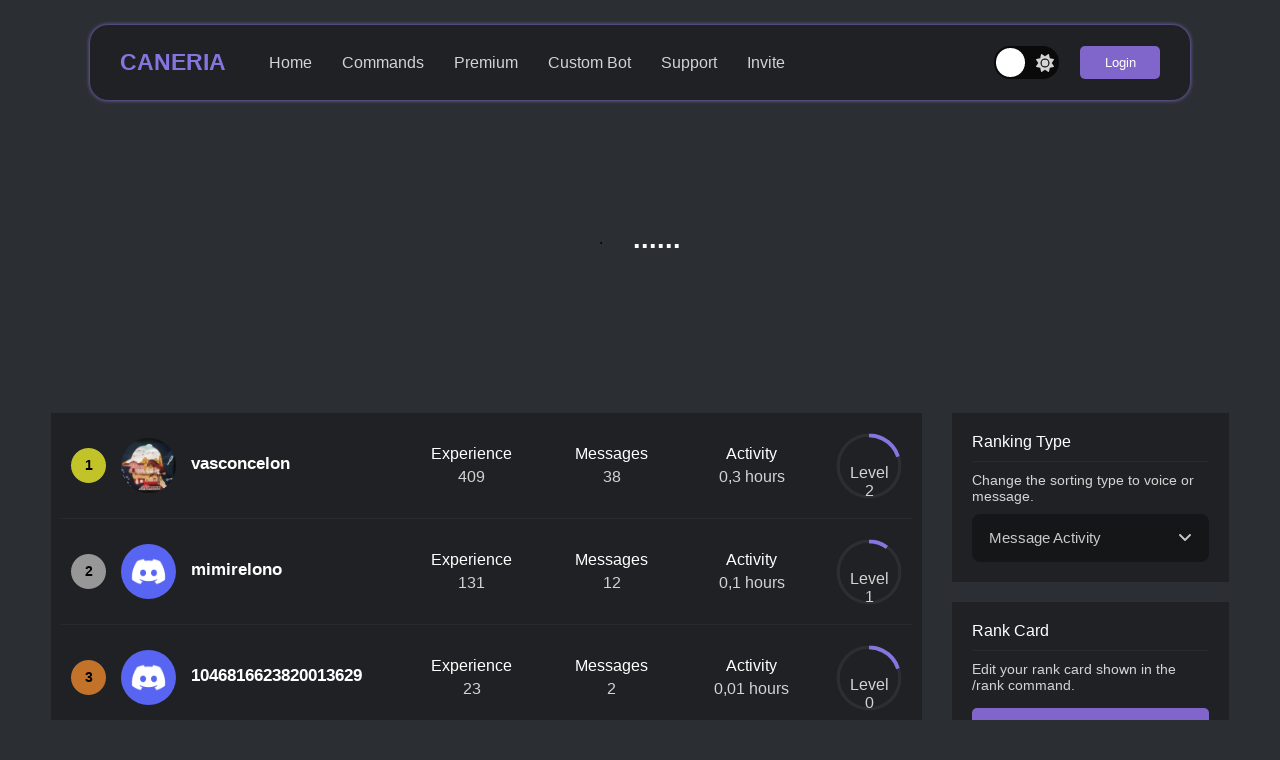

--- FILE ---
content_type: text/html; charset=utf-8
request_url: https://caneria.net/levels/935956089562873886
body_size: 6240
content:
<!DOCTYPE html><html><head><meta charSet="utf-8"/><meta name="publisher" content="Mustafa Can"/><meta name="robots" content="index, follow"/><meta name="application-name" content="Caneria"/><meta name="viewport" content="width=device-width,initial-scale=1"/><meta name="mobile-web-app-capable" content="yes"/><meta name="apple-mobile-web-app-title" content="Caneria - The Discord Bot"/><meta name="author" content="Mustafa Can"/><meta name="google" content="notranslate"/><meta name="color-scheme" content="light"/><link rel="shortcut icon" href="/assets/icons/favicon-round.png"/><link rel="apple-touch-icon" href="/assets/icons/favicon-round.png" sizes="512x512"/><link rel="canonical" href="https://caneria.net/levels/[id]"/><title>Caneria - The Discord Bot</title><meta name="description" content="Level ranking of ...... | Invite Caneria to your server for many more features such as the level plugin."/><meta name="twitter:card" property="twitter:card" content="summary"/><meta name="twitter:site" property="twitter:site" content="@caneria"/><meta name="og:type" property="og:type" content="website"/><meta name="og:image" property="og:image" content="/assets/icons/favicon.png"/><meta name="og:image:width" property="og:image:width" content="512"/><meta name="og:image:height" property="og:image:height" content="512"/><meta name="og:image:type" property="og:image:type" content="image/png"/><meta name="og:title" property="og:title" content="Caneria - The Discord Bot"/><meta name="og:site_name" property="og:site_name" content="Caneria Bot"/><meta name="og:url" property="og:url" content="https://cdn.discordapp.com/icons/935956089562873886/null.webp?size=1024"/><meta name="og:description" property="og:description" content="Level ranking of ......"/><meta name="next-head-count" content="26"/><link rel="preload" href="/_next/static/css/caecd9bd194c9584.css" as="style"/><link rel="stylesheet" href="/_next/static/css/caecd9bd194c9584.css" data-n-g=""/><link rel="preload" href="/_next/static/css/1fc38c93872bc454.css" as="style"/><link rel="stylesheet" href="/_next/static/css/1fc38c93872bc454.css" data-n-p=""/><noscript data-n-css=""></noscript><script defer="" nomodule="" src="/_next/static/chunks/polyfills-0d1b80a048d4787e.js"></script><script src="/_next/static/chunks/webpack-8a8806fd01989cf0.js" defer=""></script><script src="/_next/static/chunks/framework-4556c45dd113b893.js" defer=""></script><script src="/_next/static/chunks/main-05fed6726b331f18.js" defer=""></script><script src="/_next/static/chunks/pages/_app-a45fed068d691de2.js" defer=""></script><script src="/_next/static/chunks/c16184b3-85b20af7e1366d5e.js" defer=""></script><script src="/_next/static/chunks/927-364a796f6eb0d266.js" defer=""></script><script src="/_next/static/chunks/924-3021358c20dcfddf.js" defer=""></script><script src="/_next/static/chunks/29-90d79aefa2be9e7c.js" defer=""></script><script src="/_next/static/chunks/750-5bc9f7cd253141de.js" defer=""></script><script src="/_next/static/chunks/pages/levels/%5Bid%5D-d7f9a382a726f35c.js" defer=""></script><script src="/_next/static/f3321ae93a0f2c822f0e504572dc1580c55496fb/_buildManifest.js" defer=""></script><script src="/_next/static/f3321ae93a0f2c822f0e504572dc1580c55496fb/_ssgManifest.js" defer=""></script></head><body><div id="__next"><nav><div class="navbar_navbarMenuMount__XwKd6 m1000"><div class="navbar_navbarMenu__xYYzR"><div style="width:-webkit-fill-available;padding:20px"><div class="navbar_navbarHeader__mgEXb"><div class="navbar_element__e5Csx"><input type="checkbox" class="checkbox" id="chk1"/><label class="label" for="chk1"><svg aria-hidden="true" focusable="false" data-prefix="fas" data-icon="moon" class="svg-inline--fa fa-moon " role="img" xmlns="http://www.w3.org/2000/svg" viewBox="0 0 384 512" color="lightgray"><path fill="currentColor" d="M223.5 32C100 32 0 132.3 0 256S100 480 223.5 480c60.6 0 115.5-24.2 155.8-63.4c5-4.9 6.3-12.5 3.1-18.7s-10.1-9.7-17-8.5c-9.8 1.7-19.8 2.6-30.1 2.6c-96.9 0-175.5-78.8-175.5-176c0-65.8 36-123.1 89.3-153.3c6.1-3.5 9.2-10.5 7.7-17.3s-7.3-11.9-14.3-12.5c-6.3-.5-12.6-.8-19-.8z"></path></svg><svg aria-hidden="true" focusable="false" data-prefix="fas" data-icon="sun" class="svg-inline--fa fa-sun " role="img" xmlns="http://www.w3.org/2000/svg" viewBox="0 0 512 512" color="lightgray"><path fill="currentColor" d="M361.5 1.2c5 2.1 8.6 6.6 9.6 11.9L391 121l107.9 19.8c5.3 1 9.8 4.6 11.9 9.6s1.5 10.7-1.6 15.2L446.9 256l62.3 90.3c3.1 4.5 3.7 10.2 1.6 15.2s-6.6 8.6-11.9 9.6L391 391 371.1 498.9c-1 5.3-4.6 9.8-9.6 11.9s-10.7 1.5-15.2-1.6L256 446.9l-90.3 62.3c-4.5 3.1-10.2 3.7-15.2 1.6s-8.6-6.6-9.6-11.9L121 391 13.1 371.1c-5.3-1-9.8-4.6-11.9-9.6s-1.5-10.7 1.6-15.2L65.1 256 2.8 165.7c-3.1-4.5-3.7-10.2-1.6-15.2s6.6-8.6 11.9-9.6L121 121 140.9 13.1c1-5.3 4.6-9.8 9.6-11.9s10.7-1.5 15.2 1.6L256 65.1 346.3 2.8c4.5-3.1 10.2-3.7 15.2-1.6zM160 256a96 96 0 1 1 192 0 96 96 0 1 1 -192 0zm224 0a128 128 0 1 0 -256 0 128 128 0 1 0 256 0z"></path></svg><div class="ball"></div></label></div><div class="rowCenter"><a href="/">CANERIA</a></div><div class="navbar_barMount__AlMjD"><div class="navbar_bars__P9ZNc"><div class="navbar_bar1__wZHoc"></div><div class="navbar_bar2__YWXjO"></div><div class="navbar_bar3__9cwb_"></div></div></div></div><div class="navbar_left__nMGwK"><ul><li><a href="/">Home</a></li><li><a href="/commands">Commands</a></li><li><a href="/premium">Premium</a></li><li><a href="/custombot">Custom Bot</a></li><li><a href="/support">Support</a></li><li><a href="/invite">Invite</a></li></ul><div class="navbar_userMenuUpLine__akOKp"></div><div class="navbar_element__e5Csx"><div class="navbar_login__YinnL"><button>Login</button></div></div></div></div><div class="rowCenter navbar_right__I5BK8"></div></div></div><div class="navbar_navbarPadding__y4VFs"><div class="navbar_navbarMount__4gQFw"><div class="navbar_navbar__jP4A8"><div class="navbar_navbarHeader__mgEXb"><div class="m1000"><input type="checkbox" class="checkbox" id="chk2"/><label class="label" for="chk2"><svg aria-hidden="true" focusable="false" data-prefix="fas" data-icon="moon" class="svg-inline--fa fa-moon " role="img" xmlns="http://www.w3.org/2000/svg" viewBox="0 0 384 512" color="lightgray"><path fill="currentColor" d="M223.5 32C100 32 0 132.3 0 256S100 480 223.5 480c60.6 0 115.5-24.2 155.8-63.4c5-4.9 6.3-12.5 3.1-18.7s-10.1-9.7-17-8.5c-9.8 1.7-19.8 2.6-30.1 2.6c-96.9 0-175.5-78.8-175.5-176c0-65.8 36-123.1 89.3-153.3c6.1-3.5 9.2-10.5 7.7-17.3s-7.3-11.9-14.3-12.5c-6.3-.5-12.6-.8-19-.8z"></path></svg><svg aria-hidden="true" focusable="false" data-prefix="fas" data-icon="sun" class="svg-inline--fa fa-sun " role="img" xmlns="http://www.w3.org/2000/svg" viewBox="0 0 512 512" color="lightgray"><path fill="currentColor" d="M361.5 1.2c5 2.1 8.6 6.6 9.6 11.9L391 121l107.9 19.8c5.3 1 9.8 4.6 11.9 9.6s1.5 10.7-1.6 15.2L446.9 256l62.3 90.3c3.1 4.5 3.7 10.2 1.6 15.2s-6.6 8.6-11.9 9.6L391 391 371.1 498.9c-1 5.3-4.6 9.8-9.6 11.9s-10.7 1.5-15.2-1.6L256 446.9l-90.3 62.3c-4.5 3.1-10.2 3.7-15.2 1.6s-8.6-6.6-9.6-11.9L121 391 13.1 371.1c-5.3-1-9.8-4.6-11.9-9.6s-1.5-10.7 1.6-15.2L65.1 256 2.8 165.7c-3.1-4.5-3.7-10.2-1.6-15.2s6.6-8.6 11.9-9.6L121 121 140.9 13.1c1-5.3 4.6-9.8 9.6-11.9s10.7-1.5 15.2 1.6L256 65.1 346.3 2.8c4.5-3.1 10.2-3.7 15.2-1.6zM160 256a96 96 0 1 1 192 0 96 96 0 1 1 -192 0zm224 0a128 128 0 1 0 -256 0 128 128 0 1 0 256 0z"></path></svg><div class="ball"></div></label></div><div class="rowCenter"><a href="/">CANERIA</a></div><div class="navbar_barMount__AlMjD"><div class="navbar_bars__P9ZNc"><div class="navbar_bar1__wZHoc"></div><div class="navbar_bar2__YWXjO"></div><div class="navbar_bar3__9cwb_"></div></div></div></div><div class="navbar_navbarMenu__xYYzR p1000"><div class="navbar_left__nMGwK"><ul><li><a href="/">Home</a></li><li><a href="/commands">Commands</a></li><li><a href="/premium">Premium</a></li><li><a href="/custombot">Custom Bot</a></li><li><a href="/support">Support</a></li><li><a href="/invite">Invite</a></li></ul></div><div class="rowCenter navbar_right__I5BK8"></div></div></div></div></div></nav><main><div class="levels_headerMount__oC6hj"><div class="rowCenter levels_header__AO0Qs"><div class="rowCenter levels_headerLogo__ZVxya"><div><span>.</span></div></div><div class="levels_headerContent__pS017"><div class="levels_headerTitle__VgZFh"><h1>......</h1></div></div></div></div><div class="levels_content__1fGv1"><div class="levels_ranking__5XOb6"><div class="levels_userBox__rDfmq" id="user-900086880614379560"><div class="levels_userBoxLeft__mB0oJ"><span>1</span><span><img width="55" height="55"
                                                        onerror="this.onerror=null;this.src='https://cdn.discordapp.com/embed/avatars/0.png';"
                                                        src="https://cdn.discordapp.com/avatars/900086880614379560/5668cb2c50c842751ed7829a35ce51f8.png" /></span><h2>vasconcelon</h2><span class="levels_angel__v96rE"><svg aria-hidden="true" focusable="false" data-prefix="fas" data-icon="angle-down" class="svg-inline--fa fa-angle-down " role="img" xmlns="http://www.w3.org/2000/svg" viewBox="0 0 448 512"><path fill="currentColor" d="M201.4 374.6c12.5 12.5 32.8 12.5 45.3 0l160-160c12.5-12.5 12.5-32.8 0-45.3s-32.8-12.5-45.3 0L224 306.7 86.6 169.4c-12.5-12.5-32.8-12.5-45.3 0s-12.5 32.8 0 45.3l160 160z"></path></svg></span></div><div class="levels_userBoxRight__3rBGb"><div class="levels_valueBox__g5sB_"><h3>Experience</h3><span>409</span></div><div class="levels_valueBox__g5sB_"><h3>Messages</h3><span>38</span></div><div class="levels_valueBox__g5sB_"><h3>Activity</h3><span>0,3 hours</span></div><div class="levels_valueBox__g5sB_"><div class="levels_circle-bar__LmgQB"><p><span>Level</span><span>2</span></p><div percentile="20" class="levels_pollAnswerBar__DtEYt"></div></div></div></div></div><div class="levels_userBox__rDfmq" id="user-1100118951654076416"><div class="levels_userBoxLeft__mB0oJ"><span>2</span><span><img width="55" height="55"
                                                        onerror="this.onerror=null;this.src='https://cdn.discordapp.com/embed/avatars/0.png';"
                                                        src="https://cdn.discordapp.com/avatars/1100118951654076416/9273678cd378847dd32064c131621a1e.png" /></span><h2>mimirelono</h2><span class="levels_angel__v96rE"><svg aria-hidden="true" focusable="false" data-prefix="fas" data-icon="angle-down" class="svg-inline--fa fa-angle-down " role="img" xmlns="http://www.w3.org/2000/svg" viewBox="0 0 448 512"><path fill="currentColor" d="M201.4 374.6c12.5 12.5 32.8 12.5 45.3 0l160-160c12.5-12.5 12.5-32.8 0-45.3s-32.8-12.5-45.3 0L224 306.7 86.6 169.4c-12.5-12.5-32.8-12.5-45.3 0s-12.5 32.8 0 45.3l160 160z"></path></svg></span></div><div class="levels_userBoxRight__3rBGb"><div class="levels_valueBox__g5sB_"><h3>Experience</h3><span>131</span></div><div class="levels_valueBox__g5sB_"><h3>Messages</h3><span>12</span></div><div class="levels_valueBox__g5sB_"><h3>Activity</h3><span>0,1 hours</span></div><div class="levels_valueBox__g5sB_"><div class="levels_circle-bar__LmgQB"><p><span>Level</span><span>1</span></p><div percentile="10" class="levels_pollAnswerBar__DtEYt"></div></div></div></div></div><div class="levels_userBox__rDfmq" id="user-1046816623820013629"><div class="levels_userBoxLeft__mB0oJ"><span>3</span><span><img width="55" height="55"
                                                        onerror="this.onerror=null;this.src='https://cdn.discordapp.com/embed/avatars/0.png';"
                                                        src="https://cdn.discordapp.com/embed/avatars/0.png" /></span><h2>1046816623820013629</h2><span class="levels_angel__v96rE"><svg aria-hidden="true" focusable="false" data-prefix="fas" data-icon="angle-down" class="svg-inline--fa fa-angle-down " role="img" xmlns="http://www.w3.org/2000/svg" viewBox="0 0 448 512"><path fill="currentColor" d="M201.4 374.6c12.5 12.5 32.8 12.5 45.3 0l160-160c12.5-12.5 12.5-32.8 0-45.3s-32.8-12.5-45.3 0L224 306.7 86.6 169.4c-12.5-12.5-32.8-12.5-45.3 0s-12.5 32.8 0 45.3l160 160z"></path></svg></span></div><div class="levels_userBoxRight__3rBGb"><div class="levels_valueBox__g5sB_"><h3>Experience</h3><span>23</span></div><div class="levels_valueBox__g5sB_"><h3>Messages</h3><span>2</span></div><div class="levels_valueBox__g5sB_"><h3>Activity</h3><span>0,01 hours</span></div><div class="levels_valueBox__g5sB_"><div class="levels_circle-bar__LmgQB"><p><span>Level</span><span>0</span></p><div percentile="20" class="levels_pollAnswerBar__DtEYt"></div></div></div></div></div><div class="levels_userBox__rDfmq" id="user-919934797328052285"><div class="levels_userBoxLeft__mB0oJ"><span>4</span><span><img width="55" height="55"
                                                        onerror="this.onerror=null;this.src='https://cdn.discordapp.com/embed/avatars/0.png';"
                                                        src="https://cdn.discordapp.com/avatars/919934797328052285/a_e03d067c3a345f91f12507a27c59691e.png" /></span><h2>Kartal_kara</h2><span class="levels_angel__v96rE"><svg aria-hidden="true" focusable="false" data-prefix="fas" data-icon="angle-down" class="svg-inline--fa fa-angle-down " role="img" xmlns="http://www.w3.org/2000/svg" viewBox="0 0 448 512"><path fill="currentColor" d="M201.4 374.6c12.5 12.5 32.8 12.5 45.3 0l160-160c12.5-12.5 12.5-32.8 0-45.3s-32.8-12.5-45.3 0L224 306.7 86.6 169.4c-12.5-12.5-32.8-12.5-45.3 0s-12.5 32.8 0 45.3l160 160z"></path></svg></span></div><div class="levels_userBoxRight__3rBGb"><div class="levels_valueBox__g5sB_"><h3>Experience</h3><span>21</span></div><div class="levels_valueBox__g5sB_"><h3>Messages</h3><span>4</span></div><div class="levels_valueBox__g5sB_"><h3>Activity</h3><span>0,01 hours</span></div><div class="levels_valueBox__g5sB_"><div class="levels_circle-bar__LmgQB"><p><span>Level</span><span>0</span></p><div percentile="15" class="levels_pollAnswerBar__DtEYt"></div></div></div></div></div><div class="levels_userBox__rDfmq"><div class="levels_blurpleButtons___FkD2 contentCenter"><button class="levels_blurpleButton__OSyvW"><svg aria-hidden="true" focusable="false" data-prefix="fas" data-icon="backward" class="svg-inline--fa fa-backward " role="img" xmlns="http://www.w3.org/2000/svg" viewBox="0 0 512 512"><path fill="currentColor" d="M459.5 440.6c9.5 7.9 22.8 9.7 34.1 4.4s18.4-16.6 18.4-29l0-320c0-12.4-7.2-23.7-18.4-29s-24.5-3.6-34.1 4.4L288 214.3l0 41.7 0 41.7L459.5 440.6zM256 352l0-96 0-128 0-32c0-12.4-7.2-23.7-18.4-29s-24.5-3.6-34.1 4.4l-192 160C4.2 237.5 0 246.5 0 256s4.2 18.5 11.5 24.6l192 160c9.5 7.9 22.8 9.7 34.1 4.4s18.4-16.6 18.4-29l0-64z"></path></svg></button><button class="levels_blurpleButton__OSyvW"><svg aria-hidden="true" focusable="false" data-prefix="fas" data-icon="forward" class="svg-inline--fa fa-forward " role="img" xmlns="http://www.w3.org/2000/svg" viewBox="0 0 512 512"><path fill="currentColor" d="M52.5 440.6c-9.5 7.9-22.8 9.7-34.1 4.4S0 428.4 0 416L0 96C0 83.6 7.2 72.3 18.4 67s24.5-3.6 34.1 4.4L224 214.3l0 41.7 0 41.7L52.5 440.6zM256 352l0-96 0-128 0-32c0-12.4 7.2-23.7 18.4-29s24.5-3.6 34.1 4.4l192 160c7.3 6.1 11.5 15.1 11.5 24.6s-4.2 18.5-11.5 24.6l-192 160c-9.5 7.9-22.8 9.7-34.1 4.4s-18.4-16.6-18.4-29l0-64z"></path></svg></button></div></div></div><div class="levels_informations__TFJ9d"><div class="levels_infoBox__iBVH6"><div><h2>Ranking Type</h2><p>Change the sorting type to voice or message.</p></div><div><div class="levels_pluginSelection__lvrNP" id="typeSelection"><div class="levels_pluginSelectionButton__spDCq rowCenter"><div class="rowCenter"><a>Message Activity</a></div><div class="levels_selectionAngel__Ldp6N"><svg aria-hidden="true" focusable="false" data-prefix="fas" data-icon="angle-down" class="svg-inline--fa fa-angle-down " role="img" xmlns="http://www.w3.org/2000/svg" viewBox="0 0 448 512"><path fill="currentColor" d="M201.4 374.6c12.5 12.5 32.8 12.5 45.3 0l160-160c12.5-12.5 12.5-32.8 0-45.3s-32.8-12.5-45.3 0L224 306.7 86.6 169.4c-12.5-12.5-32.8-12.5-45.3 0s-12.5 32.8 0 45.3l160 160z"></path></svg></div></div><ul class="levels_pluginSelectionMenu__ce7et"><li class="rowCenter"><a>Voice Activity</a></li><li class="rowCenter"><a>Message Activity</a></li></ul></div></div></div><div class="levels_infoBox__iBVH6"><div><h2>Rank Card</h2><p>Edit your rank card shown in the /rank command.</p></div><div><button class="levels_blurpleButton__OSyvW">Edit Your Rank Card</button></div></div><div class="levels_infoBox__iBVH6"><div><h2>How It Works?</h2></div><div><p>For every minute you spend on the text and voice channels, you randomly gain between 20 and 25 xp.</p></div></div></div></div></main><footer class="footer_footerMount__fIJTW"><div class="footer_footer__E_Uzl"><div class="footer_footerTop__h2LH2"><div class="footer_left__FhsOa"><div class="rowCenter"><div class="footer_leftLogo__N3tCi rowCenter"><span style="box-sizing:border-box;display:inline-block;overflow:hidden;width:initial;height:initial;background:none;opacity:1;border:0;margin:0;padding:0;position:relative;max-width:100%"><span style="box-sizing:border-box;display:block;width:initial;height:initial;background:none;opacity:1;border:0;margin:0;padding:0;max-width:100%"><img style="display:block;max-width:100%;width:initial;height:initial;background:none;opacity:1;border:0;margin:0;padding:0" alt="" aria-hidden="true" src="data:image/svg+xml,%3csvg%20xmlns=%27http://www.w3.org/2000/svg%27%20version=%271.1%27%20width=%2755%27%20height=%2755%27/%3e"/></span><img alt="Caneria Bot Logo" src="[data-uri]" decoding="async" data-nimg="intrinsic" style="position:absolute;top:0;left:0;bottom:0;right:0;box-sizing:border-box;padding:0;border:none;margin:auto;display:block;width:0;height:0;min-width:100%;max-width:100%;min-height:100%;max-height:100%"/><noscript><img alt="Caneria Bot Logo" srcSet="/_next/image?url=%2Fassets%2Ficons%2Ffavicon.png&amp;w=64&amp;q=75 1x, /_next/image?url=%2Fassets%2Ficons%2Ffavicon.png&amp;w=128&amp;q=75 2x" src="/_next/image?url=%2Fassets%2Ficons%2Ffavicon.png&amp;w=128&amp;q=75" decoding="async" data-nimg="intrinsic" style="position:absolute;top:0;left:0;bottom:0;right:0;box-sizing:border-box;padding:0;border:none;margin:auto;display:block;width:0;height:0;min-width:100%;max-width:100%;min-height:100%;max-height:100%" loading="lazy"/></noscript></span></div><h3>CANERIA</h3></div><div><p>A Discord bot to simplify the management of Discord servers and increase the fun.</p></div><div class="footer_languageSelection__fwlnA"><button class="footer_langMenuButton__6krIb rowCenter"><img class="footer_languageIcon__AlM_Q" alt="gb flag" width="32" height="24" src="https://flagcdn.com/32x24/gb.webp"/><a>English</a><span class="langMenuAngel"><svg aria-hidden="true" focusable="false" data-prefix="fas" data-icon="angle-down" class="svg-inline--fa fa-angle-down " role="img" xmlns="http://www.w3.org/2000/svg" viewBox="0 0 448 512"><path fill="currentColor" d="M201.4 374.6c12.5 12.5 32.8 12.5 45.3 0l160-160c12.5-12.5 12.5-32.8 0-45.3s-32.8-12.5-45.3 0L224 306.7 86.6 169.4c-12.5-12.5-32.8-12.5-45.3 0s-12.5 32.8 0 45.3l160 160z"></path></svg></span></button><ul class="footer_langMenu__WPtgl" id="langMenu"><li class="rowCenter"><img class="footer_languageIcon__AlM_Q" alt="gb flag" width="32" height="24" src="https://flagcdn.com/32x24/de.webp"/><a>Deutsch</a></li><li class="rowCenter"><img class="footer_languageIcon__AlM_Q" alt="gb flag" width="32" height="24" src="https://flagcdn.com/32x24/es.webp"/><a>Español</a></li><li class="rowCenter"><img class="footer_languageIcon__AlM_Q" alt="gb flag" width="32" height="24" src="https://flagcdn.com/32x24/fr.webp"/><a>Français</a></li><li class="rowCenter"><img class="footer_languageIcon__AlM_Q" alt="gb flag" width="32" height="24" src="https://flagcdn.com/32x24/it.webp"/><a>Italiano</a></li><li class="rowCenter"><img class="footer_languageIcon__AlM_Q" alt="gb flag" width="32" height="24" src="https://flagcdn.com/32x24/hu.webp"/><a>Magyar</a></li><li class="rowCenter"><img class="footer_languageIcon__AlM_Q" alt="gb flag" width="32" height="24" src="https://flagcdn.com/32x24/nl.webp"/><a>Nederlands</a></li><li class="rowCenter"><img class="footer_languageIcon__AlM_Q" alt="gb flag" width="32" height="24" src="https://flagcdn.com/32x24/pt.webp"/><a>Português</a></li><li class="rowCenter"><img class="footer_languageIcon__AlM_Q" alt="gb flag" width="32" height="24" src="https://flagcdn.com/32x24/ro.webp"/><a>Română</a></li><li class="rowCenter"><img class="footer_languageIcon__AlM_Q" alt="gb flag" width="32" height="24" src="https://flagcdn.com/32x24/tr.webp"/><a>Türkçe</a></li><li class="rowCenter"><img class="footer_languageIcon__AlM_Q" alt="gb flag" width="32" height="24" src="https://flagcdn.com/32x24/cz.webp"/><a>Čeština</a></li><li class="rowCenter"><img class="footer_languageIcon__AlM_Q" alt="gb flag" width="32" height="24" src="https://flagcdn.com/32x24/gr.webp"/><a>Ελληνικά</a></li><li class="rowCenter"><img class="footer_languageIcon__AlM_Q" alt="gb flag" width="32" height="24" src="https://flagcdn.com/32x24/ru.webp"/><a>Русский</a></li><li class="rowCenter"><img class="footer_languageIcon__AlM_Q" alt="gb flag" width="32" height="24" src="https://flagcdn.com/32x24/sa.webp"/><a>العربية</a></li><li class="rowCenter"><img class="footer_languageIcon__AlM_Q" alt="gb flag" width="32" height="24" src="https://flagcdn.com/32x24/cn.webp"/><a>因斯</a></li><li class="rowCenter"><img class="footer_languageIcon__AlM_Q" alt="gb flag" width="32" height="24" src="https://flagcdn.com/32x24/jp.webp"/><a>日本語</a></li><li class="rowCenter"><img class="footer_languageIcon__AlM_Q" alt="gb flag" width="32" height="24" src="https://flagcdn.com/32x24/gb.webp"/><a>English</a></li></ul></div></div><div class="footer_right__bV0DI"><div class="footer_linkMount__bjRbO"><div class="footer_linkBox__bTBEy"><div class="footer_links__RlRSN"><div class="footer_title__J4QUT">Caneria</div><ul><li><a href="/invite" rel="noreferrer" target="_blank">Invite</a></li><li><a href="/dashboard" rel="noreferrer" target="_blank">Dashboard</a></li><li><a href="/docs" rel="noreferrer" target="_blank">Documents</a></li><li><a href="/vote" rel="noreferrer" target="_blank">Vote</a></li></ul></div></div><div class="footer_linkBox__bTBEy"><div class="footer_links__RlRSN"><div class="footer_title__J4QUT">Legal</div><ul><li><a href="/terms" rel="noreferrer" target="_blank">Terms of Use</a></li><li><a href="/privacy" rel="noreferrer" target="_blank">Privacy Policy</a></li><li><a href="/cookies" rel="noreferrer" target="_blank">Cookie Policy</a></li><li><a href="/bot/policies" rel="noreferrer" target="_blank">Bot Policy</a></li></ul></div></div><div class="footer_linkBox__bTBEy"><div class="footer_links__RlRSN"><div class="footer_title__J4QUT">Contact</div><ul><li><a href="/support" rel="noreferrer" target="_blank">Discord</a></li><li><a href="/cdn-cgi/l/email-protection#35565a5b415456417556545b50475c541b5b5041" rel="noreferrer" target="_blank">E-Mail</a></li><li><a href="/instagram" rel="noreferrer" target="_blank">Instagram</a></li><li><a href="/twitter" rel="noreferrer" target="_blank">Twitter</a></li></ul></div></div></div></div></div><div style="width:100%"><div class="m767block" style="margin-top:40px;color:gray;font-size:0.93em;margin-bottom:10px;text-align:center">Copyright © 2022 Caneria All rights reserved.</div><div style="margin:20px 0px 22px 0px;width:100%;height:1.2px;background-color:var(--primary-background)"></div><div class="footer_bottom__q3TIQ rowCenter"><div class="p767">Copyright © 2022 Caneria All rights reserved.</div><div>Designed &amp; Developed by <a style="color:var(--primary-color-lighter)" rel="noreferrer" target="_blank" href="https://discord.com/users/537687740418883615/">Mustafa Can#0001</a></div></div></div></div></footer></div><script data-cfasync="false" src="/cdn-cgi/scripts/5c5dd728/cloudflare-static/email-decode.min.js"></script><script id="__NEXT_DATA__" type="application/json">{"props":{"pageProps":{"premiumData":{"user":null},"guild":{"id":"935956089562873886","name":"......","icon":null,"description":null},"levelRoles":null,"datas":"[base64]","guildId":"935956089562873886","language":"en"},"__N_SSP":true},"page":"/levels/[id]","query":{"id":"935956089562873886"},"buildId":"f3321ae93a0f2c822f0e504572dc1580c55496fb","isFallback":false,"gssp":true,"scriptLoader":[]}</script><script defer src="https://static.cloudflareinsights.com/beacon.min.js/vcd15cbe7772f49c399c6a5babf22c1241717689176015" integrity="sha512-ZpsOmlRQV6y907TI0dKBHq9Md29nnaEIPlkf84rnaERnq6zvWvPUqr2ft8M1aS28oN72PdrCzSjY4U6VaAw1EQ==" data-cf-beacon='{"version":"2024.11.0","token":"3f6edfc48cd848f89b794eb4a5e6fb9c","r":1,"server_timing":{"name":{"cfCacheStatus":true,"cfEdge":true,"cfExtPri":true,"cfL4":true,"cfOrigin":true,"cfSpeedBrain":true},"location_startswith":null}}' crossorigin="anonymous"></script>
</body></html>

--- FILE ---
content_type: text/html; charset=utf-8
request_url: https://caneria.net/_next/data/f3321ae93a0f2c822f0e504572dc1580c55496fb/index.json
body_size: 5371
content:
<!DOCTYPE html><html><head><meta charSet="utf-8"/><meta name="publisher" content="Mustafa Can"/><meta name="robots" content="index, follow"/><meta name="application-name" content="Caneria"/><meta name="viewport" content="width=device-width,initial-scale=1"/><meta name="mobile-web-app-capable" content="yes"/><meta name="apple-mobile-web-app-title" content="Caneria - The Discord Bot"/><meta name="author" content="Mustafa Can"/><meta name="google" content="notranslate"/><meta name="color-scheme" content="light"/><link rel="shortcut icon" href="/assets/icons/favicon-round.png"/><link rel="apple-touch-icon" href="/assets/icons/favicon-round.png" sizes="512x512"/><link rel="canonical" href="https://caneria.net/"/><title>Caneria - The Discord Bot</title><meta name="description" content="Manage your discord server more easily with Caneria Bot, make sure your members have a great time with Caneria Bot&#x27;s fun and game commands!"/><meta name="twitter:card" property="twitter:card" content="summary"/><meta name="twitter:site" property="twitter:site" content="@caneria"/><meta name="og:type" property="og:type" content="website"/><meta name="og:image" property="og:image" content="/assets/icons/favicon.png"/><meta name="og:image:width" property="og:image:width" content="512"/><meta name="og:image:height" property="og:image:height" content="512"/><meta name="og:image:type" property="og:image:type" content="image/png"/><meta name="og:title" property="og:title" content="Caneria - The Discord Bot"/><meta name="og:site_name" property="og:site_name" content="Caneria Bot"/><meta name="og:url" property="og:url" content="https://caneria.net/"/><meta name="og:description" property="og:description" content="Manage your discord server more easily with Caneria Bot, make sure your members have a great time with Caneria Bot&#x27;s fun and game commands!"/><meta name="next-head-count" content="26"/><link rel="preload" href="/_next/static/css/caecd9bd194c9584.css" as="style"/><link rel="stylesheet" href="/_next/static/css/caecd9bd194c9584.css" data-n-g=""/><link rel="preload" href="/_next/static/css/35f41ba935d467b6.css" as="style"/><link rel="stylesheet" href="/_next/static/css/35f41ba935d467b6.css" data-n-p=""/><noscript data-n-css=""></noscript><script defer="" nomodule="" src="/_next/static/chunks/polyfills-0d1b80a048d4787e.js"></script><script src="/_next/static/chunks/webpack-8a8806fd01989cf0.js" defer=""></script><script src="/_next/static/chunks/framework-4556c45dd113b893.js" defer=""></script><script src="/_next/static/chunks/main-05fed6726b331f18.js" defer=""></script><script src="/_next/static/chunks/pages/_app-a45fed068d691de2.js" defer=""></script><script src="/_next/static/chunks/c16184b3-85b20af7e1366d5e.js" defer=""></script><script src="/_next/static/chunks/927-364a796f6eb0d266.js" defer=""></script><script src="/_next/static/chunks/29-90d79aefa2be9e7c.js" defer=""></script><script src="/_next/static/chunks/pages/index-49ed7530bb2724b3.js" defer=""></script><script src="/_next/static/f3321ae93a0f2c822f0e504572dc1580c55496fb/_buildManifest.js" defer=""></script><script src="/_next/static/f3321ae93a0f2c822f0e504572dc1580c55496fb/_ssgManifest.js" defer=""></script></head><body><div id="__next"><nav><div class="navbar_navbarMenuMount__XwKd6 m1000"><div class="navbar_navbarMenu__xYYzR"><div style="width:-webkit-fill-available;padding:20px"><div class="navbar_navbarHeader__mgEXb"><div class="navbar_element__e5Csx"><input type="checkbox" class="checkbox" id="chk1"/><label class="label" for="chk1"><svg aria-hidden="true" focusable="false" data-prefix="fas" data-icon="moon" class="svg-inline--fa fa-moon " role="img" xmlns="http://www.w3.org/2000/svg" viewBox="0 0 384 512" color="lightgray"><path fill="currentColor" d="M223.5 32C100 32 0 132.3 0 256S100 480 223.5 480c60.6 0 115.5-24.2 155.8-63.4c5-4.9 6.3-12.5 3.1-18.7s-10.1-9.7-17-8.5c-9.8 1.7-19.8 2.6-30.1 2.6c-96.9 0-175.5-78.8-175.5-176c0-65.8 36-123.1 89.3-153.3c6.1-3.5 9.2-10.5 7.7-17.3s-7.3-11.9-14.3-12.5c-6.3-.5-12.6-.8-19-.8z"></path></svg><svg aria-hidden="true" focusable="false" data-prefix="fas" data-icon="sun" class="svg-inline--fa fa-sun " role="img" xmlns="http://www.w3.org/2000/svg" viewBox="0 0 512 512" color="lightgray"><path fill="currentColor" d="M361.5 1.2c5 2.1 8.6 6.6 9.6 11.9L391 121l107.9 19.8c5.3 1 9.8 4.6 11.9 9.6s1.5 10.7-1.6 15.2L446.9 256l62.3 90.3c3.1 4.5 3.7 10.2 1.6 15.2s-6.6 8.6-11.9 9.6L391 391 371.1 498.9c-1 5.3-4.6 9.8-9.6 11.9s-10.7 1.5-15.2-1.6L256 446.9l-90.3 62.3c-4.5 3.1-10.2 3.7-15.2 1.6s-8.6-6.6-9.6-11.9L121 391 13.1 371.1c-5.3-1-9.8-4.6-11.9-9.6s-1.5-10.7 1.6-15.2L65.1 256 2.8 165.7c-3.1-4.5-3.7-10.2-1.6-15.2s6.6-8.6 11.9-9.6L121 121 140.9 13.1c1-5.3 4.6-9.8 9.6-11.9s10.7-1.5 15.2 1.6L256 65.1 346.3 2.8c4.5-3.1 10.2-3.7 15.2-1.6zM160 256a96 96 0 1 1 192 0 96 96 0 1 1 -192 0zm224 0a128 128 0 1 0 -256 0 128 128 0 1 0 256 0z"></path></svg><div class="ball"></div></label></div><div class="rowCenter"><a href="/">CANERIA</a></div><div class="navbar_barMount__AlMjD"><div class="navbar_bars__P9ZNc"><div class="navbar_bar1__wZHoc"></div><div class="navbar_bar2__YWXjO"></div><div class="navbar_bar3__9cwb_"></div></div></div></div><div class="navbar_left__nMGwK"><ul><li><a href="/">Home</a></li><li><a href="/commands">Commands</a></li><li><a href="/premium">Premium</a></li><li><a href="/custombot">Custom Bot</a></li><li><a href="/support">Support</a></li><li><a href="/invite">Invite</a></li></ul><div class="navbar_userMenuUpLine__akOKp"></div><div class="navbar_element__e5Csx"><div class="navbar_login__YinnL"><button>Login</button></div></div></div></div><div class="rowCenter navbar_right__I5BK8"></div></div></div><div class="navbar_navbarPadding__y4VFs"><div class="navbar_navbarMount__4gQFw"><div class="navbar_navbar__jP4A8"><div class="navbar_navbarHeader__mgEXb"><div class="m1000"><input type="checkbox" class="checkbox" id="chk2"/><label class="label" for="chk2"><svg aria-hidden="true" focusable="false" data-prefix="fas" data-icon="moon" class="svg-inline--fa fa-moon " role="img" xmlns="http://www.w3.org/2000/svg" viewBox="0 0 384 512" color="lightgray"><path fill="currentColor" d="M223.5 32C100 32 0 132.3 0 256S100 480 223.5 480c60.6 0 115.5-24.2 155.8-63.4c5-4.9 6.3-12.5 3.1-18.7s-10.1-9.7-17-8.5c-9.8 1.7-19.8 2.6-30.1 2.6c-96.9 0-175.5-78.8-175.5-176c0-65.8 36-123.1 89.3-153.3c6.1-3.5 9.2-10.5 7.7-17.3s-7.3-11.9-14.3-12.5c-6.3-.5-12.6-.8-19-.8z"></path></svg><svg aria-hidden="true" focusable="false" data-prefix="fas" data-icon="sun" class="svg-inline--fa fa-sun " role="img" xmlns="http://www.w3.org/2000/svg" viewBox="0 0 512 512" color="lightgray"><path fill="currentColor" d="M361.5 1.2c5 2.1 8.6 6.6 9.6 11.9L391 121l107.9 19.8c5.3 1 9.8 4.6 11.9 9.6s1.5 10.7-1.6 15.2L446.9 256l62.3 90.3c3.1 4.5 3.7 10.2 1.6 15.2s-6.6 8.6-11.9 9.6L391 391 371.1 498.9c-1 5.3-4.6 9.8-9.6 11.9s-10.7 1.5-15.2-1.6L256 446.9l-90.3 62.3c-4.5 3.1-10.2 3.7-15.2 1.6s-8.6-6.6-9.6-11.9L121 391 13.1 371.1c-5.3-1-9.8-4.6-11.9-9.6s-1.5-10.7 1.6-15.2L65.1 256 2.8 165.7c-3.1-4.5-3.7-10.2-1.6-15.2s6.6-8.6 11.9-9.6L121 121 140.9 13.1c1-5.3 4.6-9.8 9.6-11.9s10.7-1.5 15.2 1.6L256 65.1 346.3 2.8c4.5-3.1 10.2-3.7 15.2-1.6zM160 256a96 96 0 1 1 192 0 96 96 0 1 1 -192 0zm224 0a128 128 0 1 0 -256 0 128 128 0 1 0 256 0z"></path></svg><div class="ball"></div></label></div><div class="rowCenter"><a href="/">CANERIA</a></div><div class="navbar_barMount__AlMjD"><div class="navbar_bars__P9ZNc"><div class="navbar_bar1__wZHoc"></div><div class="navbar_bar2__YWXjO"></div><div class="navbar_bar3__9cwb_"></div></div></div></div><div class="navbar_navbarMenu__xYYzR p1000"><div class="navbar_left__nMGwK"><ul><li><a href="/">Home</a></li><li><a href="/commands">Commands</a></li><li><a href="/premium">Premium</a></li><li><a href="/custombot">Custom Bot</a></li><li><a href="/support">Support</a></li><li><a href="/invite">Invite</a></li></ul></div><div class="rowCenter navbar_right__I5BK8"></div></div></div></div></div></nav><main><div class="styles_headerMount__xNPMQ"><div class="rowCenter styles_header__KTjn4"><div class="rowCenter styles_headerLogo__mT_rE"><span style="box-sizing:border-box;display:inline-block;overflow:hidden;width:initial;height:initial;background:none;opacity:1;border:0;margin:0;padding:0;position:relative;max-width:100%"><span style="box-sizing:border-box;display:block;width:initial;height:initial;background:none;opacity:1;border:0;margin:0;padding:0;max-width:100%"><img style="display:block;max-width:100%;width:initial;height:initial;background:none;opacity:1;border:0;margin:0;padding:0" alt="" aria-hidden="true" src="data:image/svg+xml,%3csvg%20xmlns=%27http://www.w3.org/2000/svg%27%20version=%271.1%27%20width=%27180%27%20height=%27180%27/%3e"/></span><img alt="Caneria Bot Logo" src="[data-uri]" decoding="async" data-nimg="intrinsic" style="position:absolute;top:0;left:0;bottom:0;right:0;box-sizing:border-box;padding:0;border:none;margin:auto;display:block;width:0;height:0;min-width:100%;max-width:100%;min-height:100%;max-height:100%"/><noscript><img alt="Caneria Bot Logo" srcSet="/_next/image?url=%2Fassets%2Ficons%2Ffavicon.png&amp;w=256&amp;q=100 1x, /_next/image?url=%2Fassets%2Ficons%2Ffavicon.png&amp;w=384&amp;q=100 2x" src="/_next/image?url=%2Fassets%2Ficons%2Ffavicon.png&amp;w=384&amp;q=100" decoding="async" data-nimg="intrinsic" style="position:absolute;top:0;left:0;bottom:0;right:0;box-sizing:border-box;padding:0;border:none;margin:auto;display:block;width:0;height:0;min-width:100%;max-width:100%;min-height:100%;max-height:100%" loading="lazy"/></noscript></span></div><div class="styles_headerContent__mmWTS"><div class="styles_headerTitle__3H4TZ"><h1>Caneria - The Discord Bot</h1><p>Supernatural roleplay, minigames, text/voice levels, logs, status and temporary roles, server market, giveaways and more!</p></div><div class="styles_blurpleButtons__MZq2f"><button>Invite</button><button>Dashboard</button></div></div></div></div><div class="styles_featuresMount__hRlq7"><h2>Why<!-- --> <a style="color:var(--primary-color-lighter)">Caneria?</a></h2><div class="styles_features__1QF9q"><div class="styles_featureBox__6dsGi"><div class="styles_featureContent__oqRnE"><div class="rowCenter"><svg aria-hidden="true" focusable="false" data-prefix="fas" data-icon="bolt" class="svg-inline--fa fa-bolt " role="img" xmlns="http://www.w3.org/2000/svg" viewBox="0 0 448 512" color="var(--primary-color-lighter)"><path fill="currentColor" d="M349.4 44.6c5.9-13.7 1.5-29.7-10.6-38.5s-28.6-8-39.9 1.8l-256 224c-10 8.8-13.6 22.9-8.9 35.3S50.7 288 64 288l111.5 0L98.6 467.4c-5.9 13.7-1.5 29.7 10.6 38.5s28.6 8 39.9-1.8l256-224c10-8.8 13.6-22.9 8.9-35.3s-16.6-20.7-30-20.7l-111.5 0L349.4 44.6z"></path></svg><h3>Least Latency</h3></div><div><p>Caneria meets your requests instantly with the lowest latency values!</p></div></div></div><div class="styles_featureBox__6dsGi"><div class="styles_featureContent__oqRnE"><div class="rowCenter"><svg aria-hidden="true" focusable="false" data-prefix="fas" data-icon="chart-line" class="svg-inline--fa fa-chart-line " role="img" xmlns="http://www.w3.org/2000/svg" viewBox="0 0 512 512" color="var(--primary-color-lighter)"><path fill="currentColor" d="M64 64c0-17.7-14.3-32-32-32S0 46.3 0 64L0 400c0 44.2 35.8 80 80 80l400 0c17.7 0 32-14.3 32-32s-14.3-32-32-32L80 416c-8.8 0-16-7.2-16-16L64 64zm406.6 86.6c12.5-12.5 12.5-32.8 0-45.3s-32.8-12.5-45.3 0L320 210.7l-57.4-57.4c-12.5-12.5-32.8-12.5-45.3 0l-112 112c-12.5 12.5-12.5 32.8 0 45.3s32.8 12.5 45.3 0L240 221.3l57.4 57.4c12.5 12.5 32.8 12.5 45.3 0l128-128z"></path></svg><h3>99% Uptime</h3></div><div><p>Caneria is always online! There is almost no interruption.</p></div></div></div><div class="styles_featureBox__6dsGi"><div class="styles_featureContent__oqRnE"><div class="rowCenter"><svg aria-hidden="true" focusable="false" data-prefix="fas" data-icon="language" class="svg-inline--fa fa-language " role="img" xmlns="http://www.w3.org/2000/svg" viewBox="0 0 640 512" color="var(--primary-color-lighter)"><path fill="currentColor" d="M0 128C0 92.7 28.7 64 64 64l192 0 48 0 16 0 256 0c35.3 0 64 28.7 64 64l0 256c0 35.3-28.7 64-64 64l-256 0-16 0-48 0L64 448c-35.3 0-64-28.7-64-64L0 128zm320 0l0 256 256 0 0-256-256 0zM178.3 175.9c-3.2-7.2-10.4-11.9-18.3-11.9s-15.1 4.7-18.3 11.9l-64 144c-4.5 10.1 .1 21.9 10.2 26.4s21.9-.1 26.4-10.2l8.9-20.1 73.6 0 8.9 20.1c4.5 10.1 16.3 14.6 26.4 10.2s14.6-16.3 10.2-26.4l-64-144zM160 233.2L179 276l-38 0 19-42.8zM448 164c11 0 20 9 20 20l0 4 44 0 16 0c11 0 20 9 20 20s-9 20-20 20l-2 0-1.6 4.5c-8.9 24.4-22.4 46.6-39.6 65.4c.9 .6 1.8 1.1 2.7 1.6l18.9 11.3c9.5 5.7 12.5 18 6.9 27.4s-18 12.5-27.4 6.9l-18.9-11.3c-4.5-2.7-8.8-5.5-13.1-8.5c-10.6 7.5-21.9 14-34 19.4l-3.6 1.6c-10.1 4.5-21.9-.1-26.4-10.2s.1-21.9 10.2-26.4l3.6-1.6c6.4-2.9 12.6-6.1 18.5-9.8l-12.2-12.2c-7.8-7.8-7.8-20.5 0-28.3s20.5-7.8 28.3 0l14.6 14.6 .5 .5c12.4-13.1 22.5-28.3 29.8-45L448 228l-72 0c-11 0-20-9-20-20s9-20 20-20l52 0 0-4c0-11 9-20 20-20z"></path></svg><h3>Multilingual</h3></div><div><p>Caneria, supports many languages! Now you can easily understand everything.</p></div></div></div><div class="styles_featureBox__6dsGi"><div class="styles_featureContent__oqRnE"><div class="rowCenter"><svg aria-hidden="true" focusable="false" data-prefix="fas" data-icon="shield" class="svg-inline--fa fa-shield " role="img" xmlns="http://www.w3.org/2000/svg" viewBox="0 0 512 512" color="var(--primary-color-lighter)"><path fill="currentColor" d="M256 0c4.6 0 9.2 1 13.4 2.9L457.7 82.8c22 9.3 38.4 31 38.3 57.2c-.5 99.2-41.3 280.7-213.6 363.2c-16.7 8-36.1 8-52.8 0C57.3 420.7 16.5 239.2 16 140c-.1-26.2 16.3-47.9 38.3-57.2L242.7 2.9C246.8 1 251.4 0 256 0z"></path></svg><h3>Anti-attack Protection</h3></div><div><p>Caneria, protects your server from malicious users with its quarantine plugin!</p></div></div></div><div class="styles_featureBox__6dsGi"><div class="styles_featureContent__oqRnE"><div class="rowCenter"><svg aria-hidden="true" focusable="false" data-prefix="fas" data-icon="gift" class="svg-inline--fa fa-gift " role="img" xmlns="http://www.w3.org/2000/svg" viewBox="0 0 512 512" color="var(--primary-color-lighter)"><path fill="currentColor" d="M190.5 68.8L225.3 128l-1.3 0-72 0c-22.1 0-40-17.9-40-40s17.9-40 40-40l2.2 0c14.9 0 28.8 7.9 36.3 20.8zM64 88c0 14.4 3.5 28 9.6 40L32 128c-17.7 0-32 14.3-32 32l0 64c0 17.7 14.3 32 32 32l448 0c17.7 0 32-14.3 32-32l0-64c0-17.7-14.3-32-32-32l-41.6 0c6.1-12 9.6-25.6 9.6-40c0-48.6-39.4-88-88-88l-2.2 0c-31.9 0-61.5 16.9-77.7 44.4L256 85.5l-24.1-41C215.7 16.9 186.1 0 154.2 0L152 0C103.4 0 64 39.4 64 88zm336 0c0 22.1-17.9 40-40 40l-72 0-1.3 0 34.8-59.2C329.1 55.9 342.9 48 357.8 48l2.2 0c22.1 0 40 17.9 40 40zM32 288l0 176c0 26.5 21.5 48 48 48l144 0 0-224L32 288zM288 512l144 0c26.5 0 48-21.5 48-48l0-176-192 0 0 224z"></path></svg><h3>Some Fun</h3></div><div><p>Caneria, lets you have a great time with its supernatural and other game commands!</p></div></div></div><div class="styles_featureBox__6dsGi"><div class="styles_featureContent__oqRnE"><div class="rowCenter"><svg aria-hidden="true" focusable="false" data-prefix="fas" data-icon="bars-staggered" class="svg-inline--fa fa-bars-staggered " role="img" xmlns="http://www.w3.org/2000/svg" viewBox="0 0 512 512" color="var(--primary-color-lighter)"><path fill="currentColor" d="M0 96C0 78.3 14.3 64 32 64l384 0c17.7 0 32 14.3 32 32s-14.3 32-32 32L32 128C14.3 128 0 113.7 0 96zM64 256c0-17.7 14.3-32 32-32l384 0c17.7 0 32 14.3 32 32s-14.3 32-32 32L96 288c-17.7 0-32-14.3-32-32zM448 416c0 17.7-14.3 32-32 32L32 448c-17.7 0-32-14.3-32-32s14.3-32 32-32l384 0c17.7 0 32 14.3 32 32z"></path></svg><h3>And Many More Systems</h3></div><div><p>Caneria has many plugins! Add it to your server and browse.</p></div></div></div></div></div><div class="styles_examplesMount__9jNhs"><div class="styles_examples__UiYov"></div></div></main><footer class="footer_footerMount__fIJTW"><div class="footer_footer__E_Uzl"><div class="footer_footerTop__h2LH2"><div class="footer_left__FhsOa"><div class="rowCenter"><div class="footer_leftLogo__N3tCi rowCenter"><span style="box-sizing:border-box;display:inline-block;overflow:hidden;width:initial;height:initial;background:none;opacity:1;border:0;margin:0;padding:0;position:relative;max-width:100%"><span style="box-sizing:border-box;display:block;width:initial;height:initial;background:none;opacity:1;border:0;margin:0;padding:0;max-width:100%"><img style="display:block;max-width:100%;width:initial;height:initial;background:none;opacity:1;border:0;margin:0;padding:0" alt="" aria-hidden="true" src="data:image/svg+xml,%3csvg%20xmlns=%27http://www.w3.org/2000/svg%27%20version=%271.1%27%20width=%2755%27%20height=%2755%27/%3e"/></span><img alt="Caneria Bot Logo" src="[data-uri]" decoding="async" data-nimg="intrinsic" style="position:absolute;top:0;left:0;bottom:0;right:0;box-sizing:border-box;padding:0;border:none;margin:auto;display:block;width:0;height:0;min-width:100%;max-width:100%;min-height:100%;max-height:100%"/><noscript><img alt="Caneria Bot Logo" srcSet="/_next/image?url=%2Fassets%2Ficons%2Ffavicon.png&amp;w=64&amp;q=75 1x, /_next/image?url=%2Fassets%2Ficons%2Ffavicon.png&amp;w=128&amp;q=75 2x" src="/_next/image?url=%2Fassets%2Ficons%2Ffavicon.png&amp;w=128&amp;q=75" decoding="async" data-nimg="intrinsic" style="position:absolute;top:0;left:0;bottom:0;right:0;box-sizing:border-box;padding:0;border:none;margin:auto;display:block;width:0;height:0;min-width:100%;max-width:100%;min-height:100%;max-height:100%" loading="lazy"/></noscript></span></div><h3>CANERIA</h3></div><div><p>A Discord bot to simplify the management of Discord servers and increase the fun.</p></div><div class="footer_languageSelection__fwlnA"><button class="footer_langMenuButton__6krIb rowCenter"><img class="footer_languageIcon__AlM_Q" alt="gb flag" width="32" height="24" src="https://flagcdn.com/32x24/gb.webp"/><a>English</a><span class="langMenuAngel"><svg aria-hidden="true" focusable="false" data-prefix="fas" data-icon="angle-down" class="svg-inline--fa fa-angle-down " role="img" xmlns="http://www.w3.org/2000/svg" viewBox="0 0 448 512"><path fill="currentColor" d="M201.4 374.6c12.5 12.5 32.8 12.5 45.3 0l160-160c12.5-12.5 12.5-32.8 0-45.3s-32.8-12.5-45.3 0L224 306.7 86.6 169.4c-12.5-12.5-32.8-12.5-45.3 0s-12.5 32.8 0 45.3l160 160z"></path></svg></span></button><ul class="footer_langMenu__WPtgl" id="langMenu"><li class="rowCenter"><img class="footer_languageIcon__AlM_Q" alt="gb flag" width="32" height="24" src="https://flagcdn.com/32x24/de.webp"/><a>Deutsch</a></li><li class="rowCenter"><img class="footer_languageIcon__AlM_Q" alt="gb flag" width="32" height="24" src="https://flagcdn.com/32x24/es.webp"/><a>Español</a></li><li class="rowCenter"><img class="footer_languageIcon__AlM_Q" alt="gb flag" width="32" height="24" src="https://flagcdn.com/32x24/fr.webp"/><a>Français</a></li><li class="rowCenter"><img class="footer_languageIcon__AlM_Q" alt="gb flag" width="32" height="24" src="https://flagcdn.com/32x24/it.webp"/><a>Italiano</a></li><li class="rowCenter"><img class="footer_languageIcon__AlM_Q" alt="gb flag" width="32" height="24" src="https://flagcdn.com/32x24/hu.webp"/><a>Magyar</a></li><li class="rowCenter"><img class="footer_languageIcon__AlM_Q" alt="gb flag" width="32" height="24" src="https://flagcdn.com/32x24/nl.webp"/><a>Nederlands</a></li><li class="rowCenter"><img class="footer_languageIcon__AlM_Q" alt="gb flag" width="32" height="24" src="https://flagcdn.com/32x24/pt.webp"/><a>Português</a></li><li class="rowCenter"><img class="footer_languageIcon__AlM_Q" alt="gb flag" width="32" height="24" src="https://flagcdn.com/32x24/ro.webp"/><a>Română</a></li><li class="rowCenter"><img class="footer_languageIcon__AlM_Q" alt="gb flag" width="32" height="24" src="https://flagcdn.com/32x24/tr.webp"/><a>Türkçe</a></li><li class="rowCenter"><img class="footer_languageIcon__AlM_Q" alt="gb flag" width="32" height="24" src="https://flagcdn.com/32x24/cz.webp"/><a>Čeština</a></li><li class="rowCenter"><img class="footer_languageIcon__AlM_Q" alt="gb flag" width="32" height="24" src="https://flagcdn.com/32x24/gr.webp"/><a>Ελληνικά</a></li><li class="rowCenter"><img class="footer_languageIcon__AlM_Q" alt="gb flag" width="32" height="24" src="https://flagcdn.com/32x24/ru.webp"/><a>Русский</a></li><li class="rowCenter"><img class="footer_languageIcon__AlM_Q" alt="gb flag" width="32" height="24" src="https://flagcdn.com/32x24/sa.webp"/><a>العربية</a></li><li class="rowCenter"><img class="footer_languageIcon__AlM_Q" alt="gb flag" width="32" height="24" src="https://flagcdn.com/32x24/cn.webp"/><a>因斯</a></li><li class="rowCenter"><img class="footer_languageIcon__AlM_Q" alt="gb flag" width="32" height="24" src="https://flagcdn.com/32x24/jp.webp"/><a>日本語</a></li><li class="rowCenter"><img class="footer_languageIcon__AlM_Q" alt="gb flag" width="32" height="24" src="https://flagcdn.com/32x24/gb.webp"/><a>English</a></li></ul></div></div><div class="footer_right__bV0DI"><div class="footer_linkMount__bjRbO"><div class="footer_linkBox__bTBEy"><div class="footer_links__RlRSN"><div class="footer_title__J4QUT">Caneria</div><ul><li><a href="/invite" rel="noreferrer" target="_blank">Invite</a></li><li><a href="/dashboard" rel="noreferrer" target="_blank">Dashboard</a></li><li><a href="/docs" rel="noreferrer" target="_blank">Documents</a></li><li><a href="/vote" rel="noreferrer" target="_blank">Vote</a></li></ul></div></div><div class="footer_linkBox__bTBEy"><div class="footer_links__RlRSN"><div class="footer_title__J4QUT">Legal</div><ul><li><a href="/terms" rel="noreferrer" target="_blank">Terms of Use</a></li><li><a href="/privacy" rel="noreferrer" target="_blank">Privacy Policy</a></li><li><a href="/cookies" rel="noreferrer" target="_blank">Cookie Policy</a></li><li><a href="/bot/policies" rel="noreferrer" target="_blank">Bot Policy</a></li></ul></div></div><div class="footer_linkBox__bTBEy"><div class="footer_links__RlRSN"><div class="footer_title__J4QUT">Contact</div><ul><li><a href="/support" rel="noreferrer" target="_blank">Discord</a></li><li><a href="/cdn-cgi/l/email-protection#a0c3cfced4c1c3d4e0c3c1cec5d2c9c18ecec5d4" rel="noreferrer" target="_blank">E-Mail</a></li><li><a href="/instagram" rel="noreferrer" target="_blank">Instagram</a></li><li><a href="/twitter" rel="noreferrer" target="_blank">Twitter</a></li></ul></div></div></div></div></div><div style="width:100%"><div class="m767block" style="margin-top:40px;color:gray;font-size:0.93em;margin-bottom:10px;text-align:center">Copyright © 2022 Caneria All rights reserved.</div><div style="margin:20px 0px 22px 0px;width:100%;height:1.2px;background-color:var(--primary-background)"></div><div class="footer_bottom__q3TIQ rowCenter"><div class="p767">Copyright © 2022 Caneria All rights reserved.</div><div>Designed &amp; Developed by <a style="color:var(--primary-color-lighter)" rel="noreferrer" target="_blank" href="https://discord.com/users/537687740418883615/">Mustafa Can#0001</a></div></div></div></div></footer></div><script data-cfasync="false" src="/cdn-cgi/scripts/5c5dd728/cloudflare-static/email-decode.min.js"></script><script id="__NEXT_DATA__" type="application/json">{"props":{"pageProps":{"language":"en"}},"page":"/","query":{},"buildId":"f3321ae93a0f2c822f0e504572dc1580c55496fb","nextExport":true,"autoExport":true,"isFallback":false,"scriptLoader":[]}</script></body></html>

--- FILE ---
content_type: text/html; charset=utf-8
request_url: https://www.google.com/recaptcha/api2/aframe
body_size: 265
content:
<!DOCTYPE HTML><html><head><meta http-equiv="content-type" content="text/html; charset=UTF-8"></head><body><script nonce="eZvD1bfkzanioDsBFtpmKg">/** Anti-fraud and anti-abuse applications only. See google.com/recaptcha */ try{var clients={'sodar':'https://pagead2.googlesyndication.com/pagead/sodar?'};window.addEventListener("message",function(a){try{if(a.source===window.parent){var b=JSON.parse(a.data);var c=clients[b['id']];if(c){var d=document.createElement('img');d.src=c+b['params']+'&rc='+(localStorage.getItem("rc::a")?sessionStorage.getItem("rc::b"):"");window.document.body.appendChild(d);sessionStorage.setItem("rc::e",parseInt(sessionStorage.getItem("rc::e")||0)+1);localStorage.setItem("rc::h",'1769395641096');}}}catch(b){}});window.parent.postMessage("_grecaptcha_ready", "*");}catch(b){}</script></body></html>

--- FILE ---
content_type: application/javascript; charset=UTF-8
request_url: https://caneria.net/_next/static/f3321ae93a0f2c822f0e504572dc1580c55496fb/_buildManifest.js
body_size: 726
content:
self.__BUILD_MANIFEST=function(s,a,d,e,c,t,i,b,r,o,h,m,p,u){return{__rewrites:{beforeFiles:[],afterFiles:[],fallback:[]},"/":[s,a,d,"static/css/35f41ba935d467b6.css","static/chunks/pages/index-49ed7530bb2724b3.js"],"/_error":["static/chunks/pages/_error-a4ba2246ff8fb532.js"],"/bot/policies":[s,a,d,c,"static/css/2443669eaf5aa3d0.css","static/chunks/pages/bot/policies-d3b872eeb7ba6647.js"],"/commands":[s,a,d,r,"static/css/8e8641637a6472d0.css","static/chunks/pages/commands-34e30d8e873c7ead.js"],"/cookies":[s,a,d,b,"static/chunks/pages/cookies-90f8f678e8123b48.js"],"/custombot":[s,a,e,d,o,"static/chunks/pages/custombot-37553cf437386296.js"],"/dashboard":[s,a,e,d,c,t,i,"static/css/78a811023f19e00a.css","static/chunks/pages/dashboard-5eb6eb131b34fc3e.js"],"/dashboard/custombot":[s,a,e,d,c,t,i,h,"static/chunks/pages/dashboard/custombot-ac0ee449e3680886.js"],"/dashboard/premium":[s,a,e,d,c,t,i,"static/chunks/pages/dashboard/premium-99b5dd352c8b847d.js"],"/dashboard/serverlist":[s,a,e,d,c,t,i,"static/css/316d92af0d8ee16d.css","static/chunks/pages/dashboard/serverlist-2d2a2d2573c33c5f.js"],"/dashboard/user":[s,a,e,d,c,t,i,m,"static/chunks/pages/dashboard/user-1047a7bef0a30f49.js"],"/dashboard/[id]":[s,a,e,d,c,t,i,"static/chunks/pages/dashboard/[id]-7f7b6ac3039072bf.js"],"/dashboard/[id]/games":[s,a,e,d,c,t,i,"static/chunks/pages/dashboard/[id]/games-c2ad8510567b8bf9.js"],"/dashboard/[id]/level":[s,a,e,d,c,t,i,m,"static/chunks/pages/dashboard/[id]/level-60a8caf38f307e90.js"],"/dashboard/[id]/logs":[s,a,e,d,c,t,i,"static/chunks/pages/dashboard/[id]/logs-847a1465f8883dee.js"],"/dashboard/[id]/market":[s,a,e,d,c,t,i,"static/chunks/pages/dashboard/[id]/market-5e7073fd388116b1.js"],"/dashboard/[id]/quarantine":[s,a,e,d,c,t,i,"static/chunks/pages/dashboard/[id]/quarantine-f86bb704666357d3.js"],"/dashboard/[id]/status_roles":[s,a,e,d,c,t,i,"static/chunks/pages/dashboard/[id]/status_roles-6d8e8d7a80e1602a.js"],"/dashboard/[id]/welcome":[s,a,e,d,c,t,i,h,"static/chunks/pages/dashboard/[id]/welcome-ff6269a040eccd56.js"],"/gems/[id]":[s,a,p,d,u,"static/chunks/pages/gems/[id]-e07130456a1fa71a.js"],"/levels/[id]":[s,a,p,d,r,u,"static/chunks/pages/levels/[id]-d7f9a382a726f35c.js"],"/premium":[s,a,e,d,o,"static/chunks/pages/premium-4c399f540c1be0dc.js"],"/privacy":[s,a,d,b,"static/chunks/pages/privacy-0c11fd833be217ac.js"],"/sitemap.xml":["static/chunks/pages/sitemap.xml-5bb53134db420287.js"],"/sitemaps/sitemap0.xml":["static/chunks/pages/sitemaps/sitemap0.xml-982bf415d6f4b0d5.js"],"/sitemaps/sitemap1.xml":["static/chunks/pages/sitemaps/sitemap1.xml-c82775c527b60ac8.js"],"/sitemaps/sitemap2.xml":["static/chunks/pages/sitemaps/sitemap2.xml-d82ae50f51b83b37.js"],"/terms":[s,a,d,b,"static/chunks/pages/terms-60937278eaae14ec.js"],sortedPages:["/","/_app","/_error","/bot/policies","/commands","/cookies","/custombot","/dashboard","/dashboard/custombot","/dashboard/premium","/dashboard/serverlist","/dashboard/user","/dashboard/[id]","/dashboard/[id]/games","/dashboard/[id]/level","/dashboard/[id]/logs","/dashboard/[id]/market","/dashboard/[id]/quarantine","/dashboard/[id]/status_roles","/dashboard/[id]/welcome","/gems/[id]","/levels/[id]","/premium","/privacy","/sitemap.xml","/sitemaps/sitemap0.xml","/sitemaps/sitemap1.xml","/sitemaps/sitemap2.xml","/terms"]}}("static/chunks/c16184b3-85b20af7e1366d5e.js","static/chunks/927-364a796f6eb0d266.js","static/chunks/29-90d79aefa2be9e7c.js","static/chunks/89-f993a5e24c37da6b.js","static/css/a549347d84c21fa7.css","static/css/9dd032695c76e151.css","static/chunks/204-14cf0cbf6672baee.js","static/css/ed6e0d308b16d641.css","static/chunks/750-5bc9f7cd253141de.js","static/css/6c3c820e1c40e01a.css","static/css/3b24d67dd9e8b44b.css","static/chunks/294-8a5cfb796bf2a89d.js","static/chunks/924-3021358c20dcfddf.js","static/css/1fc38c93872bc454.css"),self.__BUILD_MANIFEST_CB&&self.__BUILD_MANIFEST_CB();

--- FILE ---
content_type: application/javascript; charset=UTF-8
request_url: https://caneria.net/_next/static/chunks/pages/custombot-37553cf437386296.js
body_size: 2288
content:
(self.webpackChunk_N_E=self.webpackChunk_N_E||[]).push([[178],{6359:function(e,t,i){(window.__NEXT_P=window.__NEXT_P||[]).push(["/custombot",function(){return i(6233)}])},6233:function(e,t,i){"use strict";i.r(t),i.d(t,{default:function(){return b}});var n=i(1799),s=i(828),a=i(5893),r=i(6089),l=i.n(r),o=(i(7814),i(1163)),m=i(9008),c=i.n(m),u=(i(5675),i(7294)),d=i(2488),p=i.n(d),h=i(3927),g=i.n(h),_=i(8907),x=i(7524);i(3442);function b(e){var t=e.language,i={mainDescription:g().premium.getCustomBot[t]},r=(0,s.Z)(u.useState("monthly"),2),m=r[0],d=r[1],h=(0,s.Z)(u.useState(t),2),b=h[0],f=h[1];u.useEffect((function(){f(t)}),[t]);(0,o.useRouter)();var j=[{name:"Custom Bot",price:{monthly:"tr"==b?"80.00":"6.00",yearly:"tr"==b?"800.00":"60.00"},rate:"tr"==b?"\u20ba":"$",benefits:["Custom Bot Access","Legend Membership"]}],y=function(e){return isNaN(parseInt(e))&&1==e?"\u2714":isNaN(parseInt(e))&&0==e?"\u2716":e},v=[{title:"Custom Bot",subDatas:[{title:"Custom Bot Avatar",benefits:{free:y(!1),custombot:y(!0)}},{title:"Custom Bot Name",benefits:{free:y(!1),custombot:y(!0)}},{title:"Custom Activities/Status",benefits:{free:y(!1),custombot:y(!0)}},{title:"Legend Membership",benefits:{free:y(!1),custombot:y(!0)}}]}];return(0,a.jsxs)(a.Fragment,{children:[(0,a.jsxs)(c(),{children:[(0,a.jsx)("meta",{name:"description",content:"Get detailed information about Caneria Bot premium."}),(0,a.jsx)("meta",{name:"twitter:card",property:"twitter:card",content:"summary"}),(0,a.jsx)("meta",{name:"twitter:site",property:"twitter:site",content:"@caneria"}),(0,a.jsx)("meta",{name:"og:type",property:"og:type",content:"website"}),(0,a.jsx)("meta",{name:"og:image",property:"og:image",content:"/assets/icons/favicon.png"}),(0,a.jsx)("meta",{name:"og:image:width",property:"og:image:width",content:"512"}),(0,a.jsx)("meta",{name:"og:image:height",property:"og:image:height",content:"512"}),(0,a.jsx)("meta",{name:"og:image:type",property:"og:image:type",content:"image/png"}),(0,a.jsx)("meta",{name:"og:title",property:"og:title",content:"Caneria - The Discord Bot"}),(0,a.jsx)("meta",{name:"og:site_name",property:"og:site_name",content:"Caneria Bot"}),(0,a.jsx)("meta",{name:"og:url",property:"og:url",content:"https://caneria.net/"}),(0,a.jsx)("meta",{name:"og:description",property:"og:description",content:"Get detailed information about Caneria Bot's premium."})]}),(0,a.jsx)(_.Z,(0,n.Z)({},e)),(0,a.jsxs)("main",{children:[(0,a.jsx)("div",{className:"".concat(p().headerMount),children:(0,a.jsxs)("div",{className:"".concat(p().header),children:[(0,a.jsx)("h1",{children:"Caneria Custom Bot"}),(0,a.jsx)("p",{children:i.mainDescription})]})}),(0,a.jsxs)("div",{className:"".concat(p().plansMount),children:[(0,a.jsxs)("div",{className:"jsx-b968ed106b29d50a "+"".concat(p().planTimes),children:[(0,a.jsx)("div",{className:"jsx-b968ed106b29d50a "+(("monthly"==m?p().on:"")||""),children:(0,a.jsx)("p",{className:"jsx-b968ed106b29d50a",children:g().premium.benefitTitles.monthly[t]})}),(0,a.jsxs)("div",{className:"jsx-b968ed106b29d50a",children:[(0,a.jsx)("input",{type:"checkbox",id:"timeChanger",onChange:function(){return d("monthly"==m?"yearly":"monthly")},className:"jsx-b968ed106b29d50a "+(p().checkbox||"")}),(0,a.jsx)("label",{htmlFor:"timeChanger",className:"jsx-b968ed106b29d50a "+(p().label||""),children:(0,a.jsx)("div",{className:"jsx-b968ed106b29d50a "+(p().ball||"")})})]}),(0,a.jsx)("div",{className:"jsx-b968ed106b29d50a "+(("yearly"==m?p().on:"")||""),children:(0,a.jsx)("p",{className:"jsx-b968ed106b29d50a",children:g().premium.benefitTitles.yearly[t]})}),(0,a.jsx)(l(),{id:"b968ed106b29d50a",children:"@import url('https://fonts.googleapis.com/css2?family=Lato&display=swap;');"})]}),(0,a.jsx)("div",{className:"".concat(p().plans),children:j.map((function(e,i){return(0,a.jsxs)("div",{className:"".concat(p().plan),children:[(0,a.jsxs)("div",{className:"".concat(p().planHeader),children:[(0,a.jsx)("h2",{children:e.name}),(0,a.jsxs)("div",{className:"rowCenter ".concat(p().price),children:[(0,a.jsxs)("p",{onClick:function(){return f("tr"==b?"en":"tr")},children:[e.price[m]," ",e.rate]}),(0,a.jsxs)("span",{children:["/","monthly"==m?"Month":"Year"]})]})]}),(0,a.jsxs)("div",{className:"".concat(p().planContent),children:[(0,a.jsx)("div",{className:"".concat(p().line)}),(0,a.jsx)("ul",{children:e.benefits.map((function(e,t){return(0,a.jsx)("li",{children:e},"benefit".concat(t))}))}),(0,a.jsx)("div",{className:"".concat(p().line)})]}),(0,a.jsx)("div",{className:p().planFooter,children:(0,a.jsx)("button",{className:p().buyButton,onClick:function(){var e=screen.width/1.4,t=screen.height,i=screen.width/2-e/2,n=(screen.height/2-t/2)/2;"tr"===b?window.open("https://shopier.com/caneria","_blank","toolbar=no, location=no, directories=no, status=no, menubar=no, scrollbars=no, resizable=no, copyhistory=no, width="+e+", height="+t+", top="+n+", left="+i):window.open("https://www.buymeacoffee.com/caneria","_blank","toolbar=no, location=no, directories=no, status=no, menubar=no, scrollbars=no, resizable=no, copyhistory=no, width="+e+", height="+t+", top="+n+", left="+i)},children:g().premium.buy[t]})})]},"plan".concat(i))}))})]}),(0,a.jsx)("div",{className:p().comprassMount,children:(0,a.jsx)("div",{className:p().comprass,children:(0,a.jsx)("table",{children:(0,a.jsx)("tbody",{children:v.map((function(e,t){return 0==t?[(0,a.jsxs)("tr",{className:p().comprassHeader,children:[(0,a.jsx)("th",{children:e.title}),(0,a.jsx)("th",{className:p().free,children:"FREE"}),(0,a.jsx)("th",{className:p().legend,children:"CUSTOM BOT"})]},"comprassData".concat(t)),e.subDatas.map((function(e,t){return(0,a.jsxs)("tr",{children:[(0,a.jsx)("td",{children:e.title}),(0,a.jsx)("td",{className:"\u2714"==e.benefits.free?p().green:"\u2716"==e.benefits.free?p().red:null,children:e.benefits.free}),(0,a.jsx)("td",{className:"\u2714"==e.benefits.custombot?p().green:"\u2716"==e.benefits.custombot?p().red:null,children:e.benefits.custombot})]},"subData".concat(t))}))]:null})).flat(1)})})})})]}),(0,a.jsx)(x.Z,(0,n.Z)({},e))]})}},2488:function(e){e.exports={headerMount:"premium_headerMount__NYOA3",header:"premium_header__Qfok0",plansMount:"premium_plansMount__Stvun",planTimes:"premium_planTimes__BtjxA",checkbox:"premium_checkbox__XXjeL",label:"premium_label__ZFCaE",ball:"premium_ball__xZD9F",on:"premium_on__MXp2J",plans:"premium_plans__XNvPg",plan:"premium_plan___DvVN",planHeader:"premium_planHeader__zkf_t",price:"premium_price__iJ0Eg",line:"premium_line__Pu6G8",planContent:"premium_planContent__xHRq4",planFooter:"premium_planFooter__OleU_",buyButton:"premium_buyButton__DkqEK",comprassMount:"premium_comprassMount__SZHYC",comprass:"premium_comprass__O5tyx",subTitle:"premium_subTitle__6UmoD",vip:"premium_vip__ESVZF",elite:"premium_elite__eUrOO",legend:"premium_legend__cxeFA",free:"premium_free__7DIkB",green:"premium_green__EIrQV",red:"premium_red__nv0ww",comprassHeader:"premium_comprassHeader__X7rFt"}},3442:function(e){"use strict";e.exports=JSON.parse('{"premiumGuilds":{"key":"premiumGuilds","limits":{"free":"-","vip":"-","elite":1,"legend":2},"user":true},"customWallet":{"key":"customWallet","limits":{"free":false,"vip":false,"elite":true,"legend":true},"guild":true},"customRankCard":{"key":"customRankCard","limits":{"free":false,"vip":false,"elite":true,"legend":true},"guild":true},"xpRates":{"key":"xpRates","limits":{"free":"x1.00","vip":"x1.25","elite":"x1.50","legend":"x2.00"},"user":true},"creatureChangeRight":{"key":"creatureChangeRight","limits":{"free":"-","vip":"+1","elite":"+1","legend":"+2"},"user":true},"cooldownReduce":{"key":"cooldownReduce","limits":{"free":"0%","vip":"70%","elite":"80%","legend":"90%"},"user":true},"caseLimit":{"key":"caseLimit","limits":{"free":2,"vip":3,"elite":3,"legend":4},"user":true},"multipleProducts":{"key":"multipleProducts","limits":{"free":false,"vip":true,"elite":true,"legend":true},"user":true},"marketProducts":{"key":"marketProducts","limits":{"free":16,"vip":16,"elite":100,"legend":200},"guild":true},"xpBannedChannels":{"key":"xpBannedChannels","limits":{"free":10,"vip":10,"elite":500,"legend":1000},"guild":true},"xpBannedRoles":{"key":"xpBannedRoles","limits":{"free":1,"vip":1,"elite":30,"legend":100},"guild":true},"messageLogBannedChannels":{"key":"messageLogBannedChannels","limits":{"free":20,"vip":20,"elite":500,"legend":1000},"guild":true},"messsageLogMessageLimit":{"key":"messsageLogMessageLimit","limits":{"free":200,"vip":200,"elite":500,"legend":1000},"guild":true},"levelRoles":{"key":"levelRoles","limits":{"free":5,"vip":5,"elite":30,"legend":100},"guild":true},"modRoles":{"key":"modRoles","limits":{"free":5,"vip":5,"elite":30,"legend":100},"guild":true},"autoRoles":{"key":"autoRoles","limits":{"free":2,"vip":2,"elite":30,"legend":100},"guild":true},"statusRoles":{"key":"statusRoles","limits":{"free":1,"vip":1,"elite":30,"legend":100},"guild":true},"bannedStatusRoles":{"key":"bannedStatusRoles","limits":{"free":2,"vip":2,"elite":30,"legend":100},"guild":true},"gameChannels":{"key":"gameChannels","limits":{"free":1,"vip":1,"elite":10,"legend":100},"guild":true},"giveawayLimit":{"key":"giveawayLimit","limits":{"free":10,"vip":10,"elite":100,"legend":1000},"guild":true}}')}},function(e){e.O(0,[976,927,89,29,774,888,179],(function(){return t=6359,e(e.s=t);var t}));var t=e.O();_N_E=t}]);

--- FILE ---
content_type: application/javascript; charset=UTF-8
request_url: https://caneria.net/_next/static/chunks/pages/premium-4c399f540c1be0dc.js
body_size: 2557
content:
(self.webpackChunk_N_E=self.webpackChunk_N_E||[]).push([[339],{7628:function(e,t,i){(window.__NEXT_P=window.__NEXT_P||[]).push(["/premium",function(){return i(1829)}])},1829:function(e,t,i){"use strict";i.r(t),i.d(t,{default:function(){return _}});var n=i(1799),s=i(828),r=i(5893),l=i(6089),a=i.n(l),o=(i(7814),i(1163)),m=i(9008),c=i.n(m),u=(i(5675),i(7294)),d=i(2488),p=i.n(d),h=i(3927),f=i.n(h),g=i(8907),x=i(7524),b=i(3442);function _(e){var t=e.language,i={title:"Caneria Premium",mainDescription:f().premium.getPre[t]},l=(0,s.Z)(u.useState("monthly"),2),m=l[0],d=l[1],h=(0,s.Z)(u.useState(t),2),_=h[0],j=h[1];u.useEffect((function(){j(t)}),[t]);(0,o.useRouter)();var y=[{name:"VIP",price:{monthly:"tr"==_?"10.00":"1.00",yearly:"tr"==_?"100.00":"10.00"},rate:"tr"==_?"\u20ba":"$",benefits:["".concat(f().premium.benefitTitles.noPremiumServer[t]),"".concat(f().premium.benefitTitles.customBgs[t]),"".concat(f().premium.benefitTitles.xpRates[t]," (x1.25)")]},{name:"ELITE",price:{monthly:"tr"==_?"20.00":"2.00",yearly:"tr"==_?"200.00":"20.00"},rate:"tr"==_?"\u20ba":"$",benefits:["".concat(f().premium.benefitTitles.premiumGuilds[t]," (x1)"),"".concat(f().premium.benefitTitles.customBgs[t]),"".concat(f().premium.benefitTitles.xpRates[t]," (x1.50)")]},{name:"LEGEND",price:{monthly:"tr"==_?"30.00":"4.00",yearly:"tr"==_?"300.00":"40.00"},rate:"tr"==_?"\u20ba":"$",benefits:["".concat(f().premium.benefitTitles.premiumGuilds[t]," (x2)"),"".concat(f().premium.benefitTitles.customBgs[t]),"".concat(f().premium.benefitTitles.xpRates[t]," (x2.00)")]}],v=function(e){return isNaN(parseInt(e))&&1==e?"\u2714":isNaN(parseInt(e))&&0==e?"\u2716":e},N=[{title:f().premium.benefitTitles.userBenefits[t],subDatas:Object.values(b).filter((function(e){return!!e.user})).map((function(e){var i;return e.limits,{title:null===(i=f().premium.benefitTitles[e.key])||void 0===i?void 0:i[t],benefits:{free:v(e.limits.free),vip:v(e.limits.vip),elite:v(e.limits.elite),legend:v(e.limits.legend)}}}))},{title:f().premium.benefitTitles.preServerBenefits[t],subDatas:Object.values(b).filter((function(e){return!!e.guild})).map((function(e){var i;return e.limits,{title:null===(i=f().premium.benefitTitles[e.key])||void 0===i?void 0:i[t],benefits:{free:v(e.limits.free),vip:v(e.limits.vip),elite:v(e.limits.elite),legend:v(e.limits.legend)}}}))}];return(0,r.jsxs)(r.Fragment,{children:[(0,r.jsxs)(c(),{children:[(0,r.jsx)("meta",{name:"description",content:"Get detailed information about Caneria Bot premium."}),(0,r.jsx)("meta",{name:"twitter:card",property:"twitter:card",content:"summary"}),(0,r.jsx)("meta",{name:"twitter:site",property:"twitter:site",content:"@caneria"}),(0,r.jsx)("meta",{name:"og:type",property:"og:type",content:"website"}),(0,r.jsx)("meta",{name:"og:image",property:"og:image",content:"/assets/icons/favicon.png"}),(0,r.jsx)("meta",{name:"og:image:width",property:"og:image:width",content:"512"}),(0,r.jsx)("meta",{name:"og:image:height",property:"og:image:height",content:"512"}),(0,r.jsx)("meta",{name:"og:image:type",property:"og:image:type",content:"image/png"}),(0,r.jsx)("meta",{name:"og:title",property:"og:title",content:"Caneria - The Discord Bot"}),(0,r.jsx)("meta",{name:"og:site_name",property:"og:site_name",content:"Caneria Bot"}),(0,r.jsx)("meta",{name:"og:url",property:"og:url",content:"https://caneria.net/"}),(0,r.jsx)("meta",{name:"og:description",property:"og:description",content:"Get detailed information about Caneria Bot's premium."})]}),(0,r.jsx)(g.Z,(0,n.Z)({},e)),(0,r.jsxs)("main",{children:[(0,r.jsx)("div",{className:"".concat(p().headerMount),children:(0,r.jsxs)("div",{className:"".concat(p().header),children:[(0,r.jsx)("h1",{children:i.title}),(0,r.jsx)("p",{children:i.mainDescription})]})}),(0,r.jsxs)("div",{className:"".concat(p().plansMount),children:[(0,r.jsxs)("div",{className:"jsx-b968ed106b29d50a "+"".concat(p().planTimes),children:[(0,r.jsx)("div",{className:"jsx-b968ed106b29d50a "+(("monthly"==m?p().on:"")||""),children:(0,r.jsx)("p",{className:"jsx-b968ed106b29d50a",children:f().premium.benefitTitles.monthly[t]})}),(0,r.jsxs)("div",{className:"jsx-b968ed106b29d50a",children:[(0,r.jsx)("input",{type:"checkbox",id:"timeChanger",onChange:function(){return d("monthly"==m?"yearly":"monthly")},className:"jsx-b968ed106b29d50a "+(p().checkbox||"")}),(0,r.jsx)("label",{htmlFor:"timeChanger",className:"jsx-b968ed106b29d50a "+(p().label||""),children:(0,r.jsx)("div",{className:"jsx-b968ed106b29d50a "+(p().ball||"")})})]}),(0,r.jsx)("div",{className:"jsx-b968ed106b29d50a "+(("yearly"==m?p().on:"")||""),children:(0,r.jsx)("p",{className:"jsx-b968ed106b29d50a",children:f().premium.benefitTitles.yearly[t]})}),(0,r.jsx)(a(),{id:"b968ed106b29d50a",children:"@import url('https://fonts.googleapis.com/css2?family=Lato&display=swap;');"})]}),(0,r.jsx)("div",{className:"".concat(p().plans),children:y.map((function(e,i){return(0,r.jsxs)("div",{className:"".concat(p().plan),children:[(0,r.jsxs)("div",{className:"".concat(p().planHeader),children:[(0,r.jsx)("h2",{children:e.name}),(0,r.jsxs)("div",{className:"rowCenter ".concat(p().price),children:[(0,r.jsxs)("p",{onClick:function(){return j("tr"==_?"en":"tr")},children:[e.price[m]," ",e.rate]}),(0,r.jsxs)("span",{children:["/","monthly"==m?"Month":"Year"]})]})]}),(0,r.jsxs)("div",{className:"".concat(p().planContent),children:[(0,r.jsx)("div",{className:"".concat(p().line)}),(0,r.jsx)("ul",{children:e.benefits.map((function(e,t){return(0,r.jsx)("li",{children:e},"benefit".concat(t))}))}),(0,r.jsx)("div",{className:"".concat(p().line)})]}),(0,r.jsx)("div",{className:p().planFooter,children:(0,r.jsx)("button",{className:p().buyButton,onClick:function(){var e=screen.width/1.4,t=screen.height,i=screen.width/2-e/2,n=(screen.height/2-t/2)/2;"tr"===_?window.open("https://shopier.com/caneria","_blank","toolbar=no, location=no, directories=no, status=no, menubar=no, scrollbars=no, resizable=no, copyhistory=no, width="+e+", height="+t+", top="+n+", left="+i):window.open("https://www.buymeacoffee.com/caneria","_blank","toolbar=no, location=no, directories=no, status=no, menubar=no, scrollbars=no, resizable=no, copyhistory=no, width="+e+", height="+t+", top="+n+", left="+i)},children:f().premium.buy[t]})})]},"plan".concat(i))}))})]}),(0,r.jsx)("div",{className:p().comprassMount,children:(0,r.jsx)("div",{className:p().comprass,children:(0,r.jsx)("table",{children:(0,r.jsx)("tbody",{children:N.map((function(e,t){return 0==t?[(0,r.jsxs)("tr",{className:p().comprassHeader,children:[(0,r.jsx)("th",{children:e.title}),(0,r.jsx)("th",{className:p().vip,children:"VIP"}),(0,r.jsx)("th",{className:p().elite,children:"ELITE"}),(0,r.jsx)("th",{className:p().legend,children:"LEGEND"})]},"comprassData".concat(t)),e.subDatas.map((function(e,t){return(0,r.jsxs)("tr",{children:[(0,r.jsx)("td",{children:e.title}),(0,r.jsx)("td",{className:"\u2714"==e.benefits.vip?p().green:"\u2716"==e.benefits.vip?p().red:null,children:e.benefits.vip}),(0,r.jsx)("td",{className:"\u2714"==e.benefits.elite?p().green:"\u2716"==e.benefits.elite?p().red:null,children:e.benefits.elite}),(0,r.jsx)("td",{className:"\u2714"==e.benefits.legend?p().green:"\u2716"==e.benefits.legend?p().red:null,children:e.benefits.legend})]},"subData".concat(t))}))]:null})).flat(1)})})})}),(0,r.jsx)("div",{className:p().comprassMount,children:(0,r.jsx)("div",{className:p().comprass,children:(0,r.jsx)("table",{children:(0,r.jsx)("tbody",{children:N.map((function(e,t){return 1==t?[(0,r.jsxs)("tr",{className:p().comprassHeader,children:[(0,r.jsx)("th",{children:e.title}),(0,r.jsx)("th",{className:p().free,children:"FREE"}),(0,r.jsx)("th",{className:p().elite,children:"ELITE"}),(0,r.jsx)("th",{className:p().legend,children:"LEGEND"})]},"comprassData".concat(t)),e.subDatas.map((function(e,t){return(0,r.jsxs)("tr",{children:[(0,r.jsx)("td",{children:e.title}),(0,r.jsx)("td",{style:"\u2714"==e.benefits.vip?{color:"#2ecc71"}:"\u2716"==e.benefits.vip?{color:"#f53333"}:{color:"var(--primary-textColor)"},children:e.benefits.vip}),(0,r.jsx)("td",{style:"\u2714"==e.benefits.elite?{color:"#2ecc71"}:"\u2716"==e.benefits.elite?{color:"#f53333"}:{color:"var(--primary-textColor)"},children:e.benefits.elite}),(0,r.jsx)("td",{style:"\u2714"==e.benefits.legend?{color:"#2ecc71"}:"\u2716"==e.benefits.legend?{color:"#f53333"}:{color:"var(--primary-textColor)"},children:e.benefits.legend})]},"subData".concat(t))}))]:null})).flat(1)})})})})]}),(0,r.jsx)(x.Z,(0,n.Z)({},e))]})}},2488:function(e){e.exports={headerMount:"premium_headerMount__NYOA3",header:"premium_header__Qfok0",plansMount:"premium_plansMount__Stvun",planTimes:"premium_planTimes__BtjxA",checkbox:"premium_checkbox__XXjeL",label:"premium_label__ZFCaE",ball:"premium_ball__xZD9F",on:"premium_on__MXp2J",plans:"premium_plans__XNvPg",plan:"premium_plan___DvVN",planHeader:"premium_planHeader__zkf_t",price:"premium_price__iJ0Eg",line:"premium_line__Pu6G8",planContent:"premium_planContent__xHRq4",planFooter:"premium_planFooter__OleU_",buyButton:"premium_buyButton__DkqEK",comprassMount:"premium_comprassMount__SZHYC",comprass:"premium_comprass__O5tyx",subTitle:"premium_subTitle__6UmoD",vip:"premium_vip__ESVZF",elite:"premium_elite__eUrOO",legend:"premium_legend__cxeFA",free:"premium_free__7DIkB",green:"premium_green__EIrQV",red:"premium_red__nv0ww",comprassHeader:"premium_comprassHeader__X7rFt"}},3442:function(e){"use strict";e.exports=JSON.parse('{"premiumGuilds":{"key":"premiumGuilds","limits":{"free":"-","vip":"-","elite":1,"legend":2},"user":true},"customWallet":{"key":"customWallet","limits":{"free":false,"vip":false,"elite":true,"legend":true},"guild":true},"customRankCard":{"key":"customRankCard","limits":{"free":false,"vip":false,"elite":true,"legend":true},"guild":true},"xpRates":{"key":"xpRates","limits":{"free":"x1.00","vip":"x1.25","elite":"x1.50","legend":"x2.00"},"user":true},"creatureChangeRight":{"key":"creatureChangeRight","limits":{"free":"-","vip":"+1","elite":"+1","legend":"+2"},"user":true},"cooldownReduce":{"key":"cooldownReduce","limits":{"free":"0%","vip":"70%","elite":"80%","legend":"90%"},"user":true},"caseLimit":{"key":"caseLimit","limits":{"free":2,"vip":3,"elite":3,"legend":4},"user":true},"multipleProducts":{"key":"multipleProducts","limits":{"free":false,"vip":true,"elite":true,"legend":true},"user":true},"marketProducts":{"key":"marketProducts","limits":{"free":16,"vip":16,"elite":100,"legend":200},"guild":true},"xpBannedChannels":{"key":"xpBannedChannels","limits":{"free":10,"vip":10,"elite":500,"legend":1000},"guild":true},"xpBannedRoles":{"key":"xpBannedRoles","limits":{"free":1,"vip":1,"elite":30,"legend":100},"guild":true},"messageLogBannedChannels":{"key":"messageLogBannedChannels","limits":{"free":20,"vip":20,"elite":500,"legend":1000},"guild":true},"messsageLogMessageLimit":{"key":"messsageLogMessageLimit","limits":{"free":200,"vip":200,"elite":500,"legend":1000},"guild":true},"levelRoles":{"key":"levelRoles","limits":{"free":5,"vip":5,"elite":30,"legend":100},"guild":true},"modRoles":{"key":"modRoles","limits":{"free":5,"vip":5,"elite":30,"legend":100},"guild":true},"autoRoles":{"key":"autoRoles","limits":{"free":2,"vip":2,"elite":30,"legend":100},"guild":true},"statusRoles":{"key":"statusRoles","limits":{"free":1,"vip":1,"elite":30,"legend":100},"guild":true},"bannedStatusRoles":{"key":"bannedStatusRoles","limits":{"free":2,"vip":2,"elite":30,"legend":100},"guild":true},"gameChannels":{"key":"gameChannels","limits":{"free":1,"vip":1,"elite":10,"legend":100},"guild":true},"giveawayLimit":{"key":"giveawayLimit","limits":{"free":10,"vip":10,"elite":100,"legend":1000},"guild":true}}')}},function(e){e.O(0,[976,927,89,29,774,888,179],(function(){return t=7628,e(e.s=t);var t}));var t=e.O();_N_E=t}]);